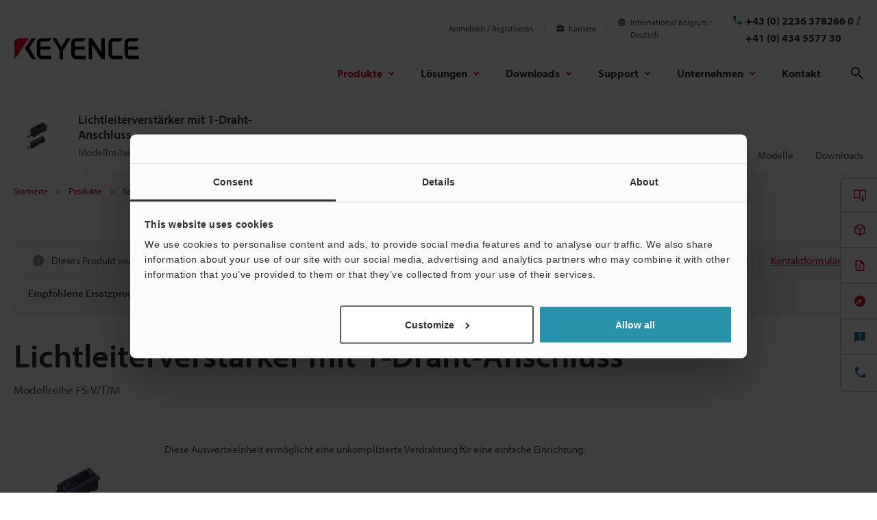

--- FILE ---
content_type: text/html;charset=utf-8
request_url: https://www.keyence.eu/dede/data/deqwas-assets-recommend2021.jsp
body_size: 1859
content:
























<div class="prd-utility-marginBottom-9"></div>
<h2 class="prd-utility-heading-3 prd-smallScreen-marginBottom-4 prd-largeScreen-marginBottom-7">Empfohlene Artikel</h2>
<div class="prd-cardSlider of-download" data-controller="horizontal-scroll-state scroll-to-coord" data-action="resize@window->horizontal-scroll-state#setOverflowing" data-horizontal-scroll-state-overflowing-class="is-overflowing" data-horizontal-scroll-state-has-scrolled-class="is-hasScrolled">
<ul class="prd-cardSlider-reel prd-utility-focusRing" tabindex="0" role="list" data-controller="draggable-scrollable-container" data-action=" scroll->horizontal-scroll-state#setScrolled mousedown->draggable-scrollable-container#startDragging mouseup@document->draggable-scrollable-container#stopDragging mousemove@document->draggable-scrollable-container#updatePointer click->draggable-scrollable-container#preventDefault" data-horizontal-scroll-state-target="container" data-scroll-to-coord-target="container">

<li class="prd-cardSlider-reelItem">
<div class="prd-downloadCardMinimal">
<p class="prd-downloadCardMinimal-imageWrapper prd-smallScreen-marginBottom-6 prd-largeScreen-marginBottom-7">
<span class="prd-downloadImageStage" data-controller="download-image-stage">
<span class="prd-downloadImageStage-renderer of-primary" data-download-image-stage-target="renderer">
<img class="prd-downloadImageStage-image" src="/dede/img/asset/AS_161107_L.jpg" width="450" height="450" alt="" decoding="async" data-download-image-stage-target="image" loading="lazy">
</span>
<span class="prd-downloadImageStage-overlay" data-download-image-stage-target="overlay"></span>
</span>
</p>
<p class="prd-utility-heading-4 prd-utility-marginBottom-2">

<a class="prd-downloadCardMinimal-titleLink" href="/dede/download/download/confirmation/?dlAssetId=AS_161107&deqwas_inflow=QGRzcDUwOlZhYWhzQVp0bzBtdGVGS0ZxY1JvRVE6aXRlbTRkb2Nfdmlldzo6V1NfU1JfZnNfdF9tOjFE&ad_local=recoassetbottom&wl=1">


<span class="prd-downloadCardMinimal-titleLinkLabel">Anwenderbericht: Mobiles 3D-Koordinatenmessgerät Mo...</span><span class="prd-inlineLinkChevron" aria-hidden="true"></span>
</a>
</p>
<p class="prd-utility-body-extraSmall prd-utility-color-gray prd-utility-marginBottom-5">PDF: 925KB / Deutsch (Deutschland)</p>
<p class="prd-utility-marginTop-auto prd-utility-marginBottom-0">
<a class="prd-button of-primary prd-utility-body-small prd-utility-focusRing">
<span class="prd-button-label">Download</span>
<svg class="prd-button-icon" viewBox="0 0 30 30"><use xlink:href="#icon-download"/></svg>
</a>
</p>
</div>
</li>

<li class="prd-cardSlider-reelItem">
<div class="prd-downloadCardMinimal">
<p class="prd-downloadCardMinimal-imageWrapper prd-smallScreen-marginBottom-6 prd-largeScreen-marginBottom-7">
<span class="prd-downloadImageStage" data-controller="download-image-stage">
<span class="prd-downloadImageStage-renderer of-primary" data-download-image-stage-target="renderer">
<img class="prd-downloadImageStage-image" src="/dede/img/asset/AS_142571_L.jpg" width="450" height="450" alt="" decoding="async" data-download-image-stage-target="image" loading="lazy">
</span>
<span class="prd-downloadImageStage-overlay" data-download-image-stage-target="overlay"></span>
</span>
</p>
<p class="prd-utility-heading-4 prd-utility-marginBottom-2">

<a class="prd-downloadCardMinimal-titleLink" href="/dede/download/download/confirmation/?dlAssetId=AS_142571&deqwas_inflow=QGRzcDUwOlZhYWhzQVp0bzBtdGVGS0ZxY1JvRVE6aXRlbTRkb2Nfdmlldzo6V1NfU1JfZnNfdF9tOjFE&ad_local=recoassetbottom&wl=1">


<span class="prd-downloadCardMinimal-titleLinkLabel">Bildverarbeitungssystem mit AI Anwendungsbeispiele</span><span class="prd-inlineLinkChevron" aria-hidden="true"></span>
</a>
</p>
<p class="prd-utility-body-extraSmall prd-utility-color-gray prd-utility-marginBottom-5">PDF: 1.06MB / Deutsch (Deutschland)</p>
<p class="prd-utility-marginTop-auto prd-utility-marginBottom-0">
<a class="prd-button of-primary prd-utility-body-small prd-utility-focusRing">
<span class="prd-button-label">Download</span>
<svg class="prd-button-icon" viewBox="0 0 30 30"><use xlink:href="#icon-download"/></svg>
</a>
</p>
</div>
</li>

<li class="prd-cardSlider-reelItem">
<div class="prd-downloadCardMinimal">
<p class="prd-downloadCardMinimal-imageWrapper prd-smallScreen-marginBottom-6 prd-largeScreen-marginBottom-7">
<span class="prd-downloadImageStage" data-controller="download-image-stage">
<span class="prd-downloadImageStage-renderer of-primary" data-download-image-stage-target="renderer">
<img class="prd-downloadImageStage-image" src="/dede/img/asset/AS_143413_L.jpg" width="450" height="450" alt="" decoding="async" data-download-image-stage-target="image" loading="lazy">
</span>
<span class="prd-downloadImageStage-overlay" data-download-image-stage-target="overlay"></span>
</span>
</p>
<p class="prd-utility-heading-4 prd-utility-marginBottom-2">

<a class="prd-downloadCardMinimal-titleLink" href="/dede/download/download/confirmation/?dlAssetId=AS_143413&deqwas_inflow=QGRzcDUwOlZhYWhzQVp0bzBtdGVGS0ZxY1JvRVE6aXRlbTRkb2Nfdmlldzo6V1NfU1JfZnNfdF9tOjFE&ad_local=recoassetbottom&wl=1">


<span class="prd-downloadCardMinimal-titleLinkLabel">Digitalmikroskop VHX Beispiele für Bildanalysen</span><span class="prd-inlineLinkChevron" aria-hidden="true"></span>
</a>
</p>
<p class="prd-utility-body-extraSmall prd-utility-color-gray prd-utility-marginBottom-5">PDF: 1.11MB / Deutsch (Deutschland)</p>
<p class="prd-utility-marginTop-auto prd-utility-marginBottom-0">
<a class="prd-button of-primary prd-utility-body-small prd-utility-focusRing">
<span class="prd-button-label">Download</span>
<svg class="prd-button-icon" viewBox="0 0 30 30"><use xlink:href="#icon-download"/></svg>
</a>
</p>
</div>
</li>

<li class="prd-cardSlider-reelItem">
<div class="prd-downloadCardMinimal">
<p class="prd-downloadCardMinimal-imageWrapper prd-smallScreen-marginBottom-6 prd-largeScreen-marginBottom-7">
<span class="prd-downloadImageStage" data-controller="download-image-stage">
<span class="prd-downloadImageStage-renderer of-primary" data-download-image-stage-target="renderer">
<img class="prd-downloadImageStage-image" src="/dede/img/asset/AS_104041_L.jpg" width="450" height="450" alt="" decoding="async" data-download-image-stage-target="image" loading="lazy">
</span>
<span class="prd-downloadImageStage-overlay" data-download-image-stage-target="overlay"></span>
</span>
</p>
<p class="prd-utility-heading-4 prd-utility-marginBottom-2">

<a class="prd-downloadCardMinimal-titleLink" href="/dede/download/download/confirmation/?dlAssetId=AS_104041&deqwas_inflow=QGRzcDUwOlZhYWhzQVp0bzBtdGVGS0ZxY1JvRVE6aXRlbTRkb2Nfdmlldzo6V1NfU1JfZnNfdF9tOjFE&ad_local=recoassetbottom&wl=1">


<span class="prd-downloadCardMinimal-titleLinkLabel">Vision-Sensor Tipps Modellreihe IV Stabile Erkennun...</span><span class="prd-inlineLinkChevron" aria-hidden="true"></span>
</a>
</p>
<p class="prd-utility-body-extraSmall prd-utility-color-gray prd-utility-marginBottom-5">PDF: 488KB / Deutsch (Deutschland)</p>
<p class="prd-utility-marginTop-auto prd-utility-marginBottom-0">
<a class="prd-button of-primary prd-utility-body-small prd-utility-focusRing">
<span class="prd-button-label">Download</span>
<svg class="prd-button-icon" viewBox="0 0 30 30"><use xlink:href="#icon-download"/></svg>
</a>
</p>
</div>
</li>

<li class="prd-cardSlider-reelItem">
<div class="prd-downloadCardMinimal">
<p class="prd-downloadCardMinimal-imageWrapper prd-smallScreen-marginBottom-6 prd-largeScreen-marginBottom-7">
<span class="prd-downloadImageStage" data-controller="download-image-stage">
<span class="prd-downloadImageStage-renderer of-primary" data-download-image-stage-target="renderer">
<img class="prd-downloadImageStage-image" src="/dede/img/asset/AS_122611_L.jpg" width="450" height="450" alt="" decoding="async" data-download-image-stage-target="image" loading="lazy">
</span>
<span class="prd-downloadImageStage-overlay" data-download-image-stage-target="overlay"></span>
</span>
</p>
<p class="prd-utility-heading-4 prd-utility-marginBottom-2">

<a class="prd-downloadCardMinimal-titleLink" href="/dede/download/download/confirmation/?dlAssetId=AS_122611&deqwas_inflow=QGRzcDUwOlZhYWhzQVp0bzBtdGVGS0ZxY1JvRVE6aXRlbTRkb2Nfdmlldzo6V1NfU1JfZnNfdF9tOjFE&ad_local=recoassetbottom&wl=1">


<span class="prd-downloadCardMinimal-titleLinkLabel">3D-Messsystem Detaillierter Vergleich</span><span class="prd-inlineLinkChevron" aria-hidden="true"></span>
</a>
</p>
<p class="prd-utility-body-extraSmall prd-utility-color-gray prd-utility-marginBottom-5">PDF: 1.29MB / Deutsch (Deutschland)</p>
<p class="prd-utility-marginTop-auto prd-utility-marginBottom-0">
<a class="prd-button of-primary prd-utility-body-small prd-utility-focusRing">
<span class="prd-button-label">Download</span>
<svg class="prd-button-icon" viewBox="0 0 30 30"><use xlink:href="#icon-download"/></svg>
</a>
</p>
</div>
</li>

<li class="prd-cardSlider-reelItem">
<div class="prd-downloadCardMinimal">
<p class="prd-downloadCardMinimal-imageWrapper prd-smallScreen-marginBottom-6 prd-largeScreen-marginBottom-7">
<span class="prd-downloadImageStage" data-controller="download-image-stage">
<span class="prd-downloadImageStage-renderer of-primary" data-download-image-stage-target="renderer">
<img class="prd-downloadImageStage-image" src="/dede/img/asset/AS_131734_L.jpg" width="450" height="450" alt="" decoding="async" data-download-image-stage-target="image" loading="lazy">
</span>
<span class="prd-downloadImageStage-overlay" data-download-image-stage-target="overlay"></span>
</span>
</p>
<p class="prd-utility-heading-4 prd-utility-marginBottom-2">

<a class="prd-downloadCardMinimal-titleLink" href="/dede/download/download/confirmation/?dlAssetId=AS_131734&deqwas_inflow=QGRzcDUwOlZhYWhzQVp0bzBtdGVGS0ZxY1JvRVE6aXRlbTRkb2Nfdmlldzo6V1NfU1JfZnNfdF9tOjFE&ad_local=recoassetbottom&wl=1">


<span class="prd-downloadCardMinimal-titleLinkLabel">Leitfaden zur Sensorauswahl Modellreihe IV x Modell...</span><span class="prd-inlineLinkChevron" aria-hidden="true"></span>
</a>
</p>
<p class="prd-utility-body-extraSmall prd-utility-color-gray prd-utility-marginBottom-5">PDF: 4.13MB / Deutsch (Deutschland)</p>
<p class="prd-utility-marginTop-auto prd-utility-marginBottom-0">
<a class="prd-button of-primary prd-utility-body-small prd-utility-focusRing">
<span class="prd-button-label">Download</span>
<svg class="prd-button-icon" viewBox="0 0 30 30"><use xlink:href="#icon-download"/></svg>
</a>
</p>
</div>
</li>

<li class="prd-cardSlider-reelItem">
<div class="prd-downloadCardMinimal">
<p class="prd-downloadCardMinimal-imageWrapper prd-smallScreen-marginBottom-6 prd-largeScreen-marginBottom-7">
<span class="prd-downloadImageStage" data-controller="download-image-stage">
<span class="prd-downloadImageStage-renderer of-primary" data-download-image-stage-target="renderer">
<img class="prd-downloadImageStage-image" src="/dede/img/asset/AS_102906_L.jpg" width="450" height="450" alt="" decoding="async" data-download-image-stage-target="image" loading="lazy">
</span>
<span class="prd-downloadImageStage-overlay" data-download-image-stage-target="overlay"></span>
</span>
</p>
<p class="prd-utility-heading-4 prd-utility-marginBottom-2">

<a class="prd-downloadCardMinimal-titleLink" href="/dede/download/download/confirmation/?dlAssetId=AS_102906&deqwas_inflow=QGRzcDUwOlZhYWhzQVp0bzBtdGVGS0ZxY1JvRVE6aXRlbTRkb2Nfdmlldzo6V1NfU1JfZnNfdF9tOjFE&ad_local=recoassetbottom&wl=1">


<span class="prd-downloadCardMinimal-titleLinkLabel">NÜTZLICHE TIPPS: STATISCHE ELEKTRIZITÄT Band.1 [Gru...</span><span class="prd-inlineLinkChevron" aria-hidden="true"></span>
</a>
</p>
<p class="prd-utility-body-extraSmall prd-utility-color-gray prd-utility-marginBottom-5">PDF: 169KB / Deutsch (Deutschland)</p>
<p class="prd-utility-marginTop-auto prd-utility-marginBottom-0">
<a class="prd-button of-primary prd-utility-body-small prd-utility-focusRing">
<span class="prd-button-label">Download</span>
<svg class="prd-button-icon" viewBox="0 0 30 30"><use xlink:href="#icon-download"/></svg>
</a>
</p>
</div>
</li>

<li class="prd-cardSlider-reelItem">
<div class="prd-downloadCardMinimal">
<p class="prd-downloadCardMinimal-imageWrapper prd-smallScreen-marginBottom-6 prd-largeScreen-marginBottom-7">
<span class="prd-downloadImageStage" data-controller="download-image-stage">
<span class="prd-downloadImageStage-renderer of-primary" data-download-image-stage-target="renderer">
<img class="prd-downloadImageStage-image" src="/dede/img/asset/AS_148471_L.jpg" width="450" height="450" alt="" decoding="async" data-download-image-stage-target="image" loading="lazy">
</span>
<span class="prd-downloadImageStage-overlay" data-download-image-stage-target="overlay"></span>
</span>
</p>
<p class="prd-utility-heading-4 prd-utility-marginBottom-2">

<a class="prd-downloadCardMinimal-titleLink" href="/dede/download/download/confirmation/?dlAssetId=AS_148471&deqwas_inflow=QGRzcDUwOlZhYWhzQVp0bzBtdGVGS0ZxY1JvRVE6aXRlbTRkb2Nfdmlldzo6V1NfU1JfZnNfdF9tOjFE&ad_local=recoassetbottom&wl=1">


<span class="prd-downloadCardMinimal-titleLinkLabel">8 Möglichkeiten für eine schnelle Inspektion und An...</span><span class="prd-inlineLinkChevron" aria-hidden="true"></span>
</a>
</p>
<p class="prd-utility-body-extraSmall prd-utility-color-gray prd-utility-marginBottom-5">PDF: 1.66MB / Deutsch (Deutschland)</p>
<p class="prd-utility-marginTop-auto prd-utility-marginBottom-0">
<a class="prd-button of-primary prd-utility-body-small prd-utility-focusRing">
<span class="prd-button-label">Download</span>
<svg class="prd-button-icon" viewBox="0 0 30 30"><use xlink:href="#icon-download"/></svg>
</a>
</p>
</div>
</li>

<li class="prd-cardSlider-reelItem">
<div class="prd-downloadCardMinimal">
<p class="prd-downloadCardMinimal-imageWrapper prd-smallScreen-marginBottom-6 prd-largeScreen-marginBottom-7">
<span class="prd-downloadImageStage" data-controller="download-image-stage">
<span class="prd-downloadImageStage-renderer of-primary" data-download-image-stage-target="renderer">
<img class="prd-downloadImageStage-image" src="/dede/img/asset/AS_134356_L.jpg" width="450" height="450" alt="" decoding="async" data-download-image-stage-target="image" loading="lazy">
</span>
<span class="prd-downloadImageStage-overlay" data-download-image-stage-target="overlay"></span>
</span>
</p>
<p class="prd-utility-heading-4 prd-utility-marginBottom-2">

<a class="prd-downloadCardMinimal-titleLink" href="/dede/download/download/confirmation/?dlAssetId=AS_134356&deqwas_inflow=QGRzcDUwOlZhYWhzQVp0bzBtdGVGS0ZxY1JvRVE6aXRlbTRkb2Nfdmlldzo6V1NfU1JfZnNfdF9tOjFE&ad_local=recoassetbottom&wl=1">


<span class="prd-downloadCardMinimal-titleLinkLabel">Anwendungsbeispiele: Die Lösung für schwierige Mess...</span><span class="prd-inlineLinkChevron" aria-hidden="true"></span>
</a>
</p>
<p class="prd-utility-body-extraSmall prd-utility-color-gray prd-utility-marginBottom-5">PDF: 3.4MB / Deutsch (Deutschland)</p>
<p class="prd-utility-marginTop-auto prd-utility-marginBottom-0">
<a class="prd-button of-primary prd-utility-body-small prd-utility-focusRing">
<span class="prd-button-label">Download</span>
<svg class="prd-button-icon" viewBox="0 0 30 30"><use xlink:href="#icon-download"/></svg>
</a>
</p>
</div>
</li>

<li class="prd-cardSlider-reelItem">
<div class="prd-downloadCardMinimal">
<p class="prd-downloadCardMinimal-imageWrapper prd-smallScreen-marginBottom-6 prd-largeScreen-marginBottom-7">
<span class="prd-downloadImageStage" data-controller="download-image-stage">
<span class="prd-downloadImageStage-renderer of-primary" data-download-image-stage-target="renderer">
<img class="prd-downloadImageStage-image" src="/dede/img/asset/AS_158011_L.jpg" width="450" height="450" alt="" decoding="async" data-download-image-stage-target="image" loading="lazy">
</span>
<span class="prd-downloadImageStage-overlay" data-download-image-stage-target="overlay"></span>
</span>
</p>
<p class="prd-utility-heading-4 prd-utility-marginBottom-2">

<a class="prd-downloadCardMinimal-titleLink" href="/dede/download/download/confirmation/?dlAssetId=AS_158011&deqwas_inflow=QGRzcDUwOlZhYWhzQVp0bzBtdGVGS0ZxY1JvRVE6aXRlbTRkb2Nfdmlldzo6V1NfU1JfZnNfdF9tOjFE&ad_local=recoassetbottom&wl=1">


<span class="prd-downloadCardMinimal-titleLinkLabel">Automatisierungslösungen Einsatz von Robotern</span><span class="prd-inlineLinkChevron" aria-hidden="true"></span>
</a>
</p>
<p class="prd-utility-body-extraSmall prd-utility-color-gray prd-utility-marginBottom-5">PDF: 1.55MB / Deutsch (Deutschland)</p>
<p class="prd-utility-marginTop-auto prd-utility-marginBottom-0">
<a class="prd-button of-primary prd-utility-body-small prd-utility-focusRing">
<span class="prd-button-label">Download</span>
<svg class="prd-button-icon" viewBox="0 0 30 30"><use xlink:href="#icon-download"/></svg>
</a>
</p>
</div>
</li>

<li class="prd-cardSlider-reelItem">
<div class="prd-downloadCardMinimal">
<p class="prd-downloadCardMinimal-imageWrapper prd-smallScreen-marginBottom-6 prd-largeScreen-marginBottom-7">
<span class="prd-downloadImageStage" data-controller="download-image-stage">
<span class="prd-downloadImageStage-renderer of-primary" data-download-image-stage-target="renderer">
<img class="prd-downloadImageStage-image" src="/dede/img/asset/AS_133577_L.jpg" width="450" height="450" alt="" decoding="async" data-download-image-stage-target="image" loading="lazy">
</span>
<span class="prd-downloadImageStage-overlay" data-download-image-stage-target="overlay"></span>
</span>
</p>
<p class="prd-utility-heading-4 prd-utility-marginBottom-2">

<a class="prd-downloadCardMinimal-titleLink" href="/dede/download/download/confirmation/?dlAssetId=AS_133577&deqwas_inflow=QGRzcDUwOlZhYWhzQVp0bzBtdGVGS0ZxY1JvRVE6aXRlbTRkb2Nfdmlldzo6V1NfU1JfZnNfdF9tOjFE&ad_local=recoassetbottom&wl=1">


<span class="prd-downloadCardMinimal-titleLinkLabel">Modellreihe VL 3D-Scanner Anwendungsbeispiele [Spri...</span><span class="prd-inlineLinkChevron" aria-hidden="true"></span>
</a>
</p>
<p class="prd-utility-body-extraSmall prd-utility-color-gray prd-utility-marginBottom-5">PDF: 992KB / Deutsch (Deutschland)</p>
<p class="prd-utility-marginTop-auto prd-utility-marginBottom-0">
<a class="prd-button of-primary prd-utility-body-small prd-utility-focusRing">
<span class="prd-button-label">Download</span>
<svg class="prd-button-icon" viewBox="0 0 30 30"><use xlink:href="#icon-download"/></svg>
</a>
</p>
</div>
</li>

<li class="prd-cardSlider-reelItem">
<div class="prd-downloadCardMinimal">
<p class="prd-downloadCardMinimal-imageWrapper prd-smallScreen-marginBottom-6 prd-largeScreen-marginBottom-7">
<span class="prd-downloadImageStage" data-controller="download-image-stage">
<span class="prd-downloadImageStage-renderer of-primary" data-download-image-stage-target="renderer">
<img class="prd-downloadImageStage-image" src="/dede/img/asset/AS_134362_L.jpg" width="450" height="450" alt="" decoding="async" data-download-image-stage-target="image" loading="lazy">
</span>
<span class="prd-downloadImageStage-overlay" data-download-image-stage-target="overlay"></span>
</span>
</p>
<p class="prd-utility-heading-4 prd-utility-marginBottom-2">

<a class="prd-downloadCardMinimal-titleLink" href="/dede/download/download/confirmation/?dlAssetId=AS_134362&deqwas_inflow=QGRzcDUwOlZhYWhzQVp0bzBtdGVGS0ZxY1JvRVE6aXRlbTRkb2Nfdmlldzo6V1NfU1JfZnNfdF9tOjFE&ad_local=recoassetbottom&wl=1">


<span class="prd-downloadCardMinimal-titleLinkLabel">Modellreihe VL Optisches 3D-Koordinatenmessgerät Pr...</span><span class="prd-inlineLinkChevron" aria-hidden="true"></span>
</a>
</p>
<p class="prd-utility-body-extraSmall prd-utility-color-gray prd-utility-marginBottom-5">PDF: 1000KB / Deutsch (Deutschland)</p>
<p class="prd-utility-marginTop-auto prd-utility-marginBottom-0">
<a class="prd-button of-primary prd-utility-body-small prd-utility-focusRing">
<span class="prd-button-label">Download</span>
<svg class="prd-button-icon" viewBox="0 0 30 30"><use xlink:href="#icon-download"/></svg>
</a>
</p>
</div>
</li>

</ul>
<div class="prd-cardSlider-overlay prd-smallScreen-hidden">
<div class="prd-cardSlider-overlayInner" data-action="click->scroll-to-coord#run" data-x-coord="100">
<p class="prd-utility-marginBottom-2">
<svg class="prd-cardSlider-overlayIcon" viewBox="0 0 30 30" data-action="click->series-header#doScroll">
<use xlink:href="#icon-horizontal-scrollable"/>
</svg>
</p>
<p class="prd-cardSlider-overlayLabel prd-utility-body-extraSmall prd-utility-marginBottom-0">Scroll</p>
</div>
</div>
</div>


--- FILE ---
content_type: text/css;charset=utf-8
request_url: https://use.typekit.net/bzx1aji.css
body_size: 473
content:
/*
 * The Typekit service used to deliver this font or fonts for use on websites
 * is provided by Adobe and is subject to these Terms of Use
 * http://www.adobe.com/products/eulas/tou_typekit. For font license
 * information, see the list below.
 *
 * myriad-pro:
 *   - http://typekit.com/eulas/00000000000000000001709e
 *   - http://typekit.com/eulas/00000000000000000001709a
 *   - http://typekit.com/eulas/00000000000000000001709c
 *
 * © 2009-2026 Adobe Systems Incorporated. All Rights Reserved.
 */
/*{"last_published":"2024-02-06 08:36:22 UTC"}*/

@import url("https://p.typekit.net/p.css?s=1&k=bzx1aji&ht=tk&f=6846.6851.6852&a=157139693&app=typekit&e=css");

@font-face {
font-family:"myriad-pro";
src:url("https://use.typekit.net/af/1b1b1e/00000000000000000001709e/27/l?primer=34645566c6d4d8e7116ebd63bd1259d4c9689c1a505c3639ef9e73069e3e4176&fvd=n7&v=3") format("woff2"),url("https://use.typekit.net/af/1b1b1e/00000000000000000001709e/27/d?primer=34645566c6d4d8e7116ebd63bd1259d4c9689c1a505c3639ef9e73069e3e4176&fvd=n7&v=3") format("woff"),url("https://use.typekit.net/af/1b1b1e/00000000000000000001709e/27/a?primer=34645566c6d4d8e7116ebd63bd1259d4c9689c1a505c3639ef9e73069e3e4176&fvd=n7&v=3") format("opentype");
font-display:swap;font-style:normal;font-weight:700;font-stretch:normal;
}

@font-face {
font-family:"myriad-pro";
src:url("https://use.typekit.net/af/cafa63/00000000000000000001709a/27/l?primer=34645566c6d4d8e7116ebd63bd1259d4c9689c1a505c3639ef9e73069e3e4176&fvd=n4&v=3") format("woff2"),url("https://use.typekit.net/af/cafa63/00000000000000000001709a/27/d?primer=34645566c6d4d8e7116ebd63bd1259d4c9689c1a505c3639ef9e73069e3e4176&fvd=n4&v=3") format("woff"),url("https://use.typekit.net/af/cafa63/00000000000000000001709a/27/a?primer=34645566c6d4d8e7116ebd63bd1259d4c9689c1a505c3639ef9e73069e3e4176&fvd=n4&v=3") format("opentype");
font-display:swap;font-style:normal;font-weight:400;font-stretch:normal;
}

@font-face {
font-family:"myriad-pro";
src:url("https://use.typekit.net/af/80c5d0/00000000000000000001709c/27/l?primer=34645566c6d4d8e7116ebd63bd1259d4c9689c1a505c3639ef9e73069e3e4176&fvd=n6&v=3") format("woff2"),url("https://use.typekit.net/af/80c5d0/00000000000000000001709c/27/d?primer=34645566c6d4d8e7116ebd63bd1259d4c9689c1a505c3639ef9e73069e3e4176&fvd=n6&v=3") format("woff"),url("https://use.typekit.net/af/80c5d0/00000000000000000001709c/27/a?primer=34645566c6d4d8e7116ebd63bd1259d4c9689c1a505c3639ef9e73069e3e4176&fvd=n6&v=3") format("opentype");
font-display:swap;font-style:normal;font-weight:600;font-stretch:normal;
}

.tk-myriad-pro { font-family: "myriad-pro",sans-serif; }


--- FILE ---
content_type: application/javascript
request_url: https://www.keyence.eu/js/userlike/messenger-internal/dist/es/versioning.js
body_size: -68
content:
export var VersionStatus;
(function (VersionStatus) {
    VersionStatus["Supported"] = "supported";
    VersionStatus["Deprecated"] = "deprecated";
    VersionStatus["EndOfLife"] = "end-of-life";
})(VersionStatus || (VersionStatus = {}));


--- FILE ---
content_type: application/x-javascript
request_url: https://consentcdn.cookiebot.com/consentconfig/96bab5b8-dbcb-42a0-a461-2888f5202c45/keyence.eu/configuration.js
body_size: 916
content:
CookieConsent.configuration.tags.push({id:189529227,type:"script",tagID:"",innerHash:"",outerHash:"",tagHash:"3391407243231",url:"https://consent.cookiebot.com/uc.js",resolvedUrl:"https://consent.cookiebot.com/uc.js",cat:[1]});CookieConsent.configuration.tags.push({id:189529228,type:"script",tagID:"",innerHash:"",outerHash:"",tagHash:"11752220373558",url:"",resolvedUrl:"",cat:[1,3,4]});CookieConsent.configuration.tags.push({id:189529229,type:"script",tagID:"",innerHash:"",outerHash:"",tagHash:"9787749588227",url:"",resolvedUrl:"",cat:[2]});CookieConsent.configuration.tags.push({id:189529230,type:"script",tagID:"",innerHash:"",outerHash:"",tagHash:"1924353841122",url:"",resolvedUrl:"",cat:[1]});CookieConsent.configuration.tags.push({id:189529231,type:"script",tagID:"",innerHash:"",outerHash:"",tagHash:"3804277690717",url:"https://www.keyence.eu/C3aUgEoMSJC-/mZ/lPZg5euu7t/bNtutcEY/SkdLdkQB/LTZ/oPiUSYT8RAg?v=6c1b5a8b-f9c8-04b9-b3a8-c04a3e330214",resolvedUrl:"https://www.keyence.eu/C3aUgEoMSJC-/mZ/lPZg5euu7t/bNtutcEY/SkdLdkQB/LTZ/oPiUSYT8RAg?v=6c1b5a8b-f9c8-04b9-b3a8-c04a3e330214",cat:[1]});CookieConsent.configuration.tags.push({id:189529233,type:"script",tagID:"",innerHash:"",outerHash:"",tagHash:"11338946648600",url:"",resolvedUrl:"",cat:[2]});CookieConsent.configuration.tags.push({id:189529234,type:"script",tagID:"",innerHash:"",outerHash:"",tagHash:"5362185847187",url:"https://www.keyence.eu/dede/js/core/master.js?var=20251216155304",resolvedUrl:"https://www.keyence.eu/dede/js/core/master.js?var=20251216155304",cat:[1]});CookieConsent.configuration.tags.push({id:189529235,type:"script",tagID:"",innerHash:"",outerHash:"",tagHash:"16885182310327",url:"https://www.keyence.eu/dede/js/core/scripts.js?var=20260105155257",resolvedUrl:"https://www.keyence.eu/dede/js/core/scripts.js?var=20260105155257",cat:[1]});CookieConsent.configuration.tags.push({id:189529236,type:"script",tagID:"",innerHash:"",outerHash:"",tagHash:"11488491358087",url:"https://www.keyence.eu/dede/js/products/models/master.js?var=20260105155257",resolvedUrl:"https://www.keyence.eu/dede/js/products/models/master.js?var=20260105155257",cat:[1]});CookieConsent.configuration.tags.push({id:189529237,type:"script",tagID:"",innerHash:"",outerHash:"",tagHash:"5968856733324",url:"https://www.keyence.eu/dede/js/cta/master.js?var=20260105155257",resolvedUrl:"https://www.keyence.eu/dede/js/cta/master.js?var=20260105155257",cat:[1,5]});CookieConsent.configuration.tags.push({id:189529238,type:"script",tagID:"",innerHash:"",outerHash:"",tagHash:"395788307777",url:"https://www.keyence.eu/C3aUgEoMSJC-/mZ/lPZg5euu7t/bNtutcEY/SkdLdkQB/LTZ/oPiUSYT8RAg?v=016df644-6fe2-745c-577e-c4f474c30214",resolvedUrl:"https://www.keyence.eu/C3aUgEoMSJC-/mZ/lPZg5euu7t/bNtutcEY/SkdLdkQB/LTZ/oPiUSYT8RAg?v=016df644-6fe2-745c-577e-c4f474c30214",cat:[5]});CookieConsent.configuration.tags.push({id:189529240,type:"script",tagID:"",innerHash:"",outerHash:"",tagHash:"3394974541671",url:"https://players.brightcove.net/6280808268001/1QCE8nH7P_default/index.min.js",resolvedUrl:"https://players.brightcove.net/6280808268001/1QCE8nH7P_default/index.min.js",cat:[1,4]});CookieConsent.configuration.tags.push({id:189529242,type:"script",tagID:"",innerHash:"",outerHash:"",tagHash:"618660276237",url:"https://www.keyence.eu/js/search/master.js?var=20260105155231",resolvedUrl:"https://www.keyence.eu/js/search/master.js?var=20260105155231",cat:[1]});CookieConsent.configuration.tags.push({id:189529244,type:"script",tagID:"",innerHash:"",outerHash:"",tagHash:"2607428614018",url:"",resolvedUrl:"",cat:[3]});CookieConsent.configuration.tags.push({id:189529245,type:"script",tagID:"",innerHash:"",outerHash:"",tagHash:"4132924576963",url:"https://www.keyence.eu/cscz/js/search/master.js?var=20260105155228",resolvedUrl:"https://www.keyence.eu/cscz/js/search/master.js?var=20260105155228",cat:[1]});CookieConsent.configuration.tags.push({id:189529246,type:"script",tagID:"",innerHash:"",outerHash:"",tagHash:"271217078690",url:"https://www.keyence.eu/dede/js/search/master.js?var=20260105155257",resolvedUrl:"https://www.keyence.eu/dede/js/search/master.js?var=20260105155257",cat:[1]});CookieConsent.configuration.tags.push({id:189529247,type:"script",tagID:"",innerHash:"",outerHash:"",tagHash:"1541336467558",url:"https://www.keyence.eu/cscz/js/products/models/master.js?var=20260105155228",resolvedUrl:"https://www.keyence.eu/cscz/js/products/models/master.js?var=20260105155228",cat:[1]});CookieConsent.configuration.tags.push({id:189529248,type:"script",tagID:"",innerHash:"",outerHash:"",tagHash:"11900627892045",url:"https://www.keyence.eu/cscz/js/cta/master.js?var=20260105155228",resolvedUrl:"https://www.keyence.eu/cscz/js/cta/master.js?var=20260105155228",cat:[1]});CookieConsent.configuration.tags.push({id:189529249,type:"script",tagID:"",innerHash:"",outerHash:"",tagHash:"16996283332616",url:"https://www.keyence.eu/js/products/models/master.js?var=20260105155231",resolvedUrl:"https://www.keyence.eu/js/products/models/master.js?var=20260105155231",cat:[1]});CookieConsent.configuration.tags.push({id:189529250,type:"script",tagID:"",innerHash:"",outerHash:"",tagHash:"3843672869315",url:"https://www.keyence.eu/js/cta/master.js?var=20260105155231",resolvedUrl:"https://www.keyence.eu/js/cta/master.js?var=20260105155231",cat:[1,5]});CookieConsent.configuration.tags.push({id:189529252,type:"script",tagID:"",innerHash:"",outerHash:"",tagHash:"8443317836451",url:"https://www.keyence.eu/frfr/js/search/master.js?var=20260105155302",resolvedUrl:"https://www.keyence.eu/frfr/js/search/master.js?var=20260105155302",cat:[1]});CookieConsent.configuration.tags.push({id:189529253,type:"script",tagID:"",innerHash:"",outerHash:"",tagHash:"6273355141892",url:"https://dev.visualwebsiteoptimizer.com/lib/161387.js",resolvedUrl:"https://dev.visualwebsiteoptimizer.com/lib/161387.js",cat:[1,3]});CookieConsent.configuration.tags.push({id:189529254,type:"script",tagID:"",innerHash:"",outerHash:"",tagHash:"15636695689898",url:"https://asset-573958585fe107cd-5027-8.codemarketing.cloud/js-sdk/code-1.0.min.js",resolvedUrl:"https://asset-573958585fe107cd-5027-8.codemarketing.cloud/js-sdk/code-1.0.min.js",cat:[4]});CookieConsent.configuration.tags.push({id:189529255,type:"script",tagID:"",innerHash:"",outerHash:"",tagHash:"5957318169969",url:"https://www.keyence.eu/frfr/js/core/master.js?var=20251216163415",resolvedUrl:"https://www.keyence.eu/frfr/js/core/master.js?var=20251216163415",cat:[1]});CookieConsent.configuration.tags.push({id:189529258,type:"script",tagID:"",innerHash:"",outerHash:"",tagHash:"13065177768101",url:"https://www.keyence.eu/frfr/js/products/models/master.js?var=20260105155301",resolvedUrl:"https://www.keyence.eu/frfr/js/products/models/master.js?var=20260105155301",cat:[1]});CookieConsent.configuration.tags.push({id:189529259,type:"script",tagID:"",innerHash:"",outerHash:"",tagHash:"3506030246949",url:"https://www.keyence.eu/cscz/js/ss/products/vision/vs/item-selector/index.js?var=20260105155228",resolvedUrl:"https://www.keyence.eu/cscz/js/ss/products/vision/vs/item-selector/index.js?var=20260105155228",cat:[1]});CookieConsent.configuration.tags.push({id:189529265,type:"script",tagID:"",innerHash:"",outerHash:"",tagHash:"9260743475374",url:"https://www.keyence.eu/frfr/js/cta/master.js?var=20260105155301",resolvedUrl:"https://www.keyence.eu/frfr/js/cta/master.js?var=20260105155301",cat:[5]});

--- FILE ---
content_type: application/javascript
request_url: https://www.keyence.eu/js/userlike/messenger-internal/dist/es/v1/index.js
body_size: -152
content:
export * from './types.js';
export * from './util.js';


--- FILE ---
content_type: application/javascript
request_url: https://www.keyence.eu/js/userlike/messenger-internal/dist/es/legacy-loader.js
body_size: 336
content:
/**
 * Functions used internally by UMM to support
 * @userlike/messenger@1.0.0
 */
var __assign = (this && this.__assign) || function () {
    __assign = Object.assign || function(t) {
        for (var s, i = 1, n = arguments.length; i < n; i++) {
            s = arguments[i];
            for (var p in s) if (Object.prototype.hasOwnProperty.call(s, p))
                t[p] = s[p];
        }
        return t;
    };
    return __assign.apply(this, arguments);
};
var EVENT_NAME = "userlike:messenger:script";
/**
 * @deprecated
 */
export var notifyScriptLoad = function (payload, target) {
    if (target === void 0) { target = window; }
    target.dispatchEvent(new CustomEvent(EVENT_NAME, {
        detail: payload,
    }));
};
/**
 * @deprecated
 */
export function isPureLoader(widgetKey, global) {
    if (global === void 0) { global = window; }
    return getCustomWindow(global).__USERLIKE_PURE__[widgetKey] === true;
}
function getCustomWindow(window) {
    var customWindow = window;
    customWindow.__USERLIKE_PURE__ = __assign({}, customWindow.__USERLIKE_PURE__);
    return customWindow;
}


--- FILE ---
content_type: application/javascript
request_url: https://www.keyence.eu/dede/js/products/models/master.js?var=20260105155257
body_size: 3982
content:
((win, doc) => {
    'use strict';

    const MODELS_DATA = {
        TITLE: 'namePlusAlias',
        DESCRIPTION: 'salesProductName',
        OVERVIEW_LINK: 'overviewUrl',
        DISCONTINUED: 'discontinuedFlag',
        THUMBNAIL: 'thumbnail',
        DIALOG_LINK: 'dimensionsUrl',
        DATA_SHEET_LINK: 'dataSheetUrl',
        DATA_CAD_LINK: 'cadUrl',
        MANUALS_LINK: 'manualsUrl'
    };

    const GLOBAL_SETTINGS = {
        SITE_ID: win.kpi_siteSettings.siteId ? win.kpi_siteSettings.siteId : null,
        SITE_LANG: win.kpi_siteSettings.siteLang ? win.kpi_siteSettings.siteLang : null,
        ORIGINAL_DOMAIN: win.kpi_originalDomain ? win.kpi_originalDomain : null
    };

    const SETTINGS_ID = {
        GROUP: win.kpi_currentGroupId ? win.kpi_currentGroupId : null,
        TYPE: win.kpi_currentTypeId ? win.kpi_currentTypeId : null,
        SERIES: win.kpi_currentSeriesId ? win.kpi_currentSeriesId : null
    };

    const API_PATH = {
        MODELS: `${GLOBAL_SETTINGS.ORIGINAL_DOMAIN}/data/api/seriesModels?`
    };

    const PREFIX = {
        COOKIE: encodeURIComponent(GLOBAL_SETTINGS.ORIGINAL_DOMAIN.split('www.keyence.')[1])
    };

    const CONFIG = {
        SITE_API_PARAM: 'siteID',
        LANGUAGE_API_PARAM: 'languageID',
        GROUP_API_PARAM: 'groupID',
        TYPE_API_PARAM: 'typeID',
        SERIES_API_PARAM: 'seriesID',
        CATEGORY_PARAM: 'productTypeID',
        SELECT_CATEGORY_COOKIE_NAME: `kpi_has_selectCategory_${PREFIX.COOKIE}_modelTypes`
    };

    class Utility {
        static getTextOnly(textItem) {
            return textItem.replace(/(<([^>]+)>)/gi, '');
        }

        static getParam(paramName) {
            const url = new URLSearchParams(win.location.search);

            return url.get(paramName);
        }

        static getCheckedData(items) {
            const selectedDataArray = [];

            items.forEach((item) => {
                selectedDataArray.push(item.value);
            });

            return selectedDataArray;
        }

        static getJoinedArray(arrayItem) {
            if (!Array.isArray(arrayItem) || !arrayItem.length) {
                return '';
            }

            return arrayItem.join(',');
        }

        static setCookie(cookieName, cookieValue) {
            const date = new Date();
            let path;

            if (win.suz_LanguagePath) {
                path = `${win.suz_LanguagePath}/`;
            } else {
                path = '/';
            }

            date.setDate(date.getDate() + 90);
            doc.cookie = `${cookieName}=${cookieValue}; expires=${date.toUTCString()}; path=${path}`;
        }

        static getCookieValue(name) {
            const cookies = doc.cookie.split(';');

            if (!name) {
                return false;
            }

            if (!cookies.some((item) => item.trim().startsWith(`${name}=`))) {
                return false;
            }

            const targetCookie = cookies.find((item) => item.trim().startsWith(`${name}=`));

            return targetCookie.split('=')[1];
        }

        static setElementText(element, object, objectKey) {
            if (element && element.nodeType === Node.ELEMENT_NODE) {
                if (object.hasOwnProperty(objectKey) === false || !object[objectKey]) {
                    element.remove();
                } else {
                    element.textContent = Utility.getTextOnly(object[objectKey]);
                }
            }
        }

        static setElementLink(element, object, objectKey) {
            if (element && element.nodeType === Node.ELEMENT_NODE) {
                if (object.hasOwnProperty(objectKey) === false || !object[objectKey]) {
                    element.removeAttribute('href');
                } else {
                    element.href = object[objectKey];
                }
            }
        }
    }

    class SelectModelsType {
        constructor() {
            this.selectors = {
                modelsList: '.js-outputModelsData-list',
                switchItemsTarget: '.js-outputModelsData-switchItemsTarget',
                imageTarget: '.js-outputModelsData-image',
                discontinuedTarget: '.js-outputModelsData-discontinued',
                overviewLinkTarget: '.js-outputModelsData-overviewLink',
                titleTarget: '.js-outputModelsData-title',
                descriptionTarget: '.js-outputModelsData-description',
                dialogButtonTarget: '.js-outputModelsData-dialogButton',
                dialogTarget: '.js-outputModelsData-dialog',
                dataSheetLinkTarget: '.js-outputModelsData-dataSheetLink',
                cadLinkTarget: '.js-outputModelsData-cadLink',
                manualsLinkTarget: '.js-outputModelsData-manualsLink'
            };

            this.elementIdNames = {
                filterModelsTypes: 'js-filterModelsTypes',
                categoryFilterTrigger: 'js-filterModelsTypes-categoryList',
                excludeDiscontinuedNumberTarget: 'js-outputModelsData-excludeDiscontinuedNumber',
                totalNumberTarget: 'js-outputModelsData-totalNumber',
                modelsTemplate: 'js-outputModelsData-template'
            };

            this.filterModelsTypes = doc.getElementById(this.elementIdNames.filterModelsTypes);
            this.categoryFilterTrigger = doc.getElementById(this.elementIdNames.categoryFilterTrigger);
            this.excludeDiscontinuedNumberTarget = doc.getElementById(this.elementIdNames.excludeDiscontinuedNumberTarget);
            this.totalNumberTarget = doc.getElementById(this.elementIdNames.totalNumberTarget);
            this.modelsTemplate = doc.getElementById(this.elementIdNames.modelsTemplate);
            this.modelsListTarget = doc.querySelector(this.selectors.modelsList);
            this.categoryParamValue = '';
            this.cookieArray = [];
        }

        init() {
            if (!this.filterModelsTypes || !this.categoryFilterTrigger || !this.modelsListTarget || !this.modelsTemplate) {
                return;
            }

            this.allCheckBoxItem = this.filterModelsTypes.querySelector('[name="all"]');
            this.categoryCheckBoxItems = this.filterModelsTypes.querySelectorAll('[name="category"]');

            if (!this.allCheckBoxItem || !this.categoryCheckBoxItems.length) {
                return;
            }

            this.updateCookies();
            this.attachChangeEvent();
            this.getAllCategoryValue();
            this.getFilterParam();
            this.updateTriggerStatus();
            this.setSelectedData();
            this.getApiData();
            this.setMutationObserver();
        }

        updateCookies() {
            const modelTypeCookie = Utility.getCookieValue(CONFIG.SELECT_CATEGORY_COOKIE_NAME);

            if (!modelTypeCookie) {
                Utility.setCookie(CONFIG.SELECT_CATEGORY_COOKIE_NAME, JSON.stringify(this.cookieArray));
            }
        }

        attachChangeEvent() {
            this.allCheckBoxItem.addEventListener('change', this.setSelectedData.bind(this));
            this.categoryCheckBoxItems.forEach((item) => {
                item.addEventListener('change', this.setSelectedData.bind(this));
            });
        }

        getAllCategoryValue() {
            this.allCategoryIdArray = Utility.getCheckedData(this.categoryCheckBoxItems);

            if (this.allCategoryIdArray.length) {
                this.allCategoryId = Utility.getJoinedArray(this.allCategoryIdArray);
            }
        }

        getFilterParam() {
            this.categoryParamValue = Utility.getParam(CONFIG.CATEGORY_PARAM);
        }

        updateTriggerStatus() {
            if (this.categoryParamValue) {
                this.changeChecked(this.categoryParamValue);
            } else {
                const categoryCookie = Utility.getCookieValue(CONFIG.SELECT_CATEGORY_COOKIE_NAME);
                const categoryCookieArray = Utility.getJoinedArray(JSON.parse(categoryCookie));

                this.changeChecked(categoryCookieArray);
            }
        }

        changeChecked(value) {
            let checkbox = null;

            this.categoryCheckBoxItems.forEach((item) => {
                item.checked = false;
            });

            value.split(',').forEach((data) => {
                if (data === '') {
                    return;
                }

                checkbox = this.categoryFilterTrigger.querySelector(`[value="${data}"]`);

                if (checkbox) {
                    checkbox.checked = true;
                }
            });

            const allCategoryFilterTrigger = this.categoryFilterTrigger.querySelectorAll('[name="category"]:checked');

            if (this.categoryCheckBoxItems.length === allCategoryFilterTrigger.length) {
                this.allCheckBoxItem.checked = true;
            } else {
                if (!allCategoryFilterTrigger.length) {
                    this.allCheckBoxItem.checked = false;
                    this.allCheckBoxItem.indeterminate = false;
                } else {
                    this.allCheckBoxItem.checked = false;
                    this.allCheckBoxItem.indeterminate = true;
                }
            }
        }

        setSelectedData() {
            const checkedItems = this.categoryFilterTrigger.querySelectorAll('[name="category"]:checked');
            let checkedValueArray = [];
            let checkedValue = '';

            if (checkedItems.length) {
                checkedValueArray = Utility.getCheckedData(checkedItems);
                checkedValue = Utility.getJoinedArray(checkedValueArray);
                this.filterModelsTypes.dataset.selectedCategory = checkedValue;
                Utility.setCookie(CONFIG.SELECT_CATEGORY_COOKIE_NAME, JSON.stringify(checkedValueArray));
            } else {
                this.filterModelsTypes.dataset.selectedCategory = '';
                Utility.setCookie(CONFIG.SELECT_CATEGORY_COOKIE_NAME, JSON.stringify(this.cookieArray));
            }
        }

        getApiUrl() {
            const apiUrl = new URL(API_PATH.MODELS);
            const newParam = new URLSearchParams('');
            const paramCategory = Utility.getParam(CONFIG.CATEGORY_PARAM);

            newParam.set(CONFIG.SITE_API_PARAM, GLOBAL_SETTINGS.SITE_ID);
            newParam.set(CONFIG.LANGUAGE_API_PARAM, GLOBAL_SETTINGS.SITE_LANG);
            newParam.set(CONFIG.GROUP_API_PARAM, SETTINGS_ID.GROUP);
            newParam.set(CONFIG.TYPE_API_PARAM, SETTINGS_ID.TYPE);
            newParam.set(CONFIG.SERIES_API_PARAM, SETTINGS_ID.SERIES);

            if (paramCategory) {
                newParam.set(CONFIG.CATEGORY_PARAM, paramCategory);
            } else {
                const categoryCookie = Utility.getCookieValue(CONFIG.SELECT_CATEGORY_COOKIE_NAME);
                const categoryCookieArray = Utility.getJoinedArray(JSON.parse(categoryCookie));

                if (categoryCookieArray) {
                    newParam.set(CONFIG.CATEGORY_PARAM, categoryCookieArray);
                } else {
                    newParam.delete(CONFIG.CATEGORY_PARAM);
                }
            }

            this.newApiUrl = `${apiUrl}${newParam.toString()}`;

            return this.newApiUrl;
        }

        getApiData() {
            const apiUrl = this.getApiUrl();

            fetch(apiUrl).then((response) => {
                if (!response.ok) {
                    throw new Error('Network response was not OK');
                } else {
                    return response.json();
                }
            }).then((data) => {
                this.totalCount = data.totalCount ? data.totalCount : 0;
                this.count = data.count ? data.count : 0;
                this.discontinuedCount = data.discontinuedCount ? data.discontinuedCount : 0;
                this.modelsObjArray = data.models.length ? data.models : [];
                this.setProductsNumber();
                this.setModelsHtml();
            }).catch((error) => {
                console.error(error);
            });
        }

        updateDiscontinued(element) {
            this.disconCookie = Utility.getCookieValue('kpi_discon');

            if (this.disconCookie === '1') {
                element.setAttribute('aria-hidden', 'false');
            } else {
                element.setAttribute('aria-hidden', 'true');
            }
        }

        setModelsHtml() {
            const fragment = doc.createDocumentFragment();

            this.modelsListTarget.innerHTML = '';

            if (this.modelsObjArray.length === 0) {
                return;
            }

            this.modelsObjArray.forEach((modelObj) => {
                const modelsClone = this.modelsTemplate.content.cloneNode(true);

                this.modelElems = {
                    discontinued: modelsClone.querySelector(this.selectors.discontinuedTarget),
                    switchItemsTarget: modelsClone.querySelector(this.selectors.switchItemsTarget),
                    image: modelsClone.querySelector(this.selectors.imageTarget),
                    overviewLink: modelsClone.querySelector(this.selectors.overviewLinkTarget),
                    title: modelsClone.querySelector(this.selectors.titleTarget),
                    description: modelsClone.querySelector(this.selectors.descriptionTarget),
                    dialogButton: modelsClone.querySelector(this.selectors.dialogButtonTarget),
                    dialog: modelsClone.querySelector(this.selectors.dialogTarget),
                    dataSheetLink: modelsClone.querySelector(this.selectors.dataSheetLinkTarget),
                    cadLink: modelsClone.querySelector(this.selectors.cadLinkTarget),
                    manualsLink: modelsClone.querySelector(this.selectors.manualsLinkTarget)
                };

                Utility.setElementText(this.modelElems.title, modelObj, MODELS_DATA.TITLE);
                Utility.setElementText(this.modelElems.description, modelObj, MODELS_DATA.DESCRIPTION);
                Utility.setElementLink(this.modelElems.overviewLink, modelObj, MODELS_DATA.OVERVIEW_LINK);
                Utility.setElementLink(this.modelElems.dataSheetLink, modelObj, MODELS_DATA.DATA_SHEET_LINK);
                Utility.setElementLink(this.modelElems.cadLink, modelObj, MODELS_DATA.DATA_CAD_LINK);
                Utility.setElementLink(this.modelElems.manualsLink, modelObj, MODELS_DATA.MANUALS_LINK);

                if (this.modelElems.discontinued) {
                    if (modelObj.hasOwnProperty(MODELS_DATA.DISCONTINUED) === false || !modelObj[MODELS_DATA.DISCONTINUED]) {
                        this.modelElems.discontinued.remove();
                        this.modelElems.switchItemsTarget.removeAttribute('data-switch-items-target');
                    } else {
                        this.updateDiscontinued(this.modelElems.switchItemsTarget);
                    }
                }

                if (this.modelElems.image) {
                    if (modelObj.hasOwnProperty(MODELS_DATA.THUMBNAIL) === false || Object.keys(modelObj[MODELS_DATA.THUMBNAIL]).length === 0) {
                        if (!modelObj[MODELS_DATA.THUMBNAIL].url) {
                            this.modelElems.image.remove();
                        } else {
                            if (!modelObj[MODELS_DATA.THUMBNAIL].alt) {
                                this.modelElems.image.alt = '';
                            }
                        }
                    } else {
                        this.modelElems.image.src = modelObj[MODELS_DATA.THUMBNAIL].url;
                        this.modelElems.image.alt = modelObj[MODELS_DATA.THUMBNAIL].alt;
                    }
                }

                if (this.modelElems.dialogButton && this.modelElems.dialog) {
                    if (modelObj.hasOwnProperty(MODELS_DATA.DIALOG_LINK) === false || !modelObj[MODELS_DATA.DIALOG_LINK]) {
                        this.modelElems.dialogButton.disabled = true;
                        this.modelElems.dialog.remove();
                    } else {
                        this.modelElems.dialogButton.disabled = false;
                        this.modelElems.dialog.dataset.modelCardDimensionsTemplateUrlValue = modelObj[MODELS_DATA.DIALOG_LINK];
                    }
                }

                fragment.appendChild(modelsClone);
            });

            this.modelsListTarget.append(fragment);
        }

        setProductsNumber() {
            if (!this.totalNumberTarget || !this.excludeDiscontinuedNumberTarget) {
                return;
            }

            this.totalNumberTarget.textContent = this.count;
            this.excludeDiscontinuedNumberTarget.textContent = this.count - this.discontinuedCount;
        }

        setMutationObserver() {
            const observerConfig = {
                attributes: true,
                attributeOldValue: true
            };

            const callback = (record) => {
                record.forEach((data) => {
                    if (!data) {
                        return;
                    }

                    if ((data.attributeName === 'data-selected-category') &&
                        (data.oldValue !== data.target.dataset.selectedCategory)) {
                        this.updateFilterParam();
                        this.getApiData();
                    }
                });
            };

            const observer = new MutationObserver(callback.bind(this));

            observer.observe(this.filterModelsTypes, observerConfig);
        }

        updateFilterParam() {
            const urlSearchParams = new URLSearchParams(win.location.search);
            const categoryFilterDate = this.filterModelsTypes.dataset.selectedCategory;
            const baseUrl = urlSearchParams.toString();
            const urlHash = location.hash;

            if (categoryFilterDate) {
                urlSearchParams.set(CONFIG.CATEGORY_PARAM, categoryFilterDate);
            } else {
                urlSearchParams.delete(CONFIG.CATEGORY_PARAM);
            }

            if (baseUrl === urlSearchParams.toString()) {
                return;
            }

            if (urlSearchParams.toString() === '') {
                history.pushState(null, null, location.pathname + urlHash);
            } else {
                history.pushState(null, null, `?${urlSearchParams.toString()}${urlHash}`);
            }
        }
    }

    doc.addEventListener('DOMContentLoaded', () => {
        if (win.selectModelsTypeComplete === true) {
            return;
        }

        const selectModelsType = new SelectModelsType();

        selectModelsType.init();
        win.selectModelsTypeComplete = true;
    });
})(window, document);


--- FILE ---
content_type: application/javascript
request_url: https://www.keyence.eu/dede/js/common/usersettings.js?var=20250514090916
body_size: 4455
content:
/**
 * $Rev: 1089 $
 */

var kpi_siteSettings = {
    siteId: 10,
    siteLang: 'de-DE'
};

var suz_LanguagePath = "/dede";

/* == start Allowed only change in this area ==========================================================================*/
var kpi_usersettings = {

		SmoothScrollSpd:800/* Initial Value of Smooth Scroll Speed */

		,BacisCarouselMvSpd:600/* Initial Value of Basic Carousel Moving Speed */

		,InnerContentsCarouselMvSpd:800/* Initial Value of Frame Carousel in Contents Moving Speed */

		,FrameCarouselMvSpd:600/* Initial Value of Cross Type Navigation & Local Navigation Carousel Moving Speed */

		,CrossTypeOCSpd:600/* Initial Value of Cross Type Navigation Opening and Closing Speed */

		,CrossTypeChangeSpd:150/* Initial Value of CrossType Type Change Speed */

		,FormPullDownShowSpd:150/* Initial Value of Custom Pulldown Show Speed */

		,FormPullDownHideSpd:150/* Initial Value of Custom Pulldown Hide Speed */

		,ModalOpenSpd:300/* Initial Value of Modal Windows Open Speed */

		,SelectModelsLimitNum:10/* Initial Value of Select Models Limit Number */

		,KeyVisualSlideSpd:800/* Initial Value of Key Visual Slide Speed */

		,KeyVisualSlideStopTime:4000/* Initial Value of Key Visual Slide Stop Time */

		,KeyVisualSlideEasing:'easeInOutQuart'/* Default Easing for Key Visual Slider */

		,DeleteBtnFadeInSpd:500/* Initial Value of Delete Button Fade In Speed */

		,DeleteBtnFadeOutSpd:300/* Initial Value of Delete Button Fade Out Speed */

		/* Use Mega Menu */
		,MegaMenuRowsNum:16/* Initial Value of number of rows in columns entering by Mega Menu. */

		,MegaMenuRollOverDelay:0/* Initial Value of On Mouse Enter Global Navigation Open Delay Time */

		,MegaMenuRollOutDelay:0/* Initial Value of On Mouse Leave Global Navigation Close Delay Time */

		,MegaMenuSlideDownSpd:0/* Initial Value of Mega Menu Content Slide Down Speed */

		,MegaMenuFadeInSpd:0/* Initial Value of Mega Menu Content Fade In Speed */

		,MegaMenuFadeOutSpd:0/* Initial Value of Mega Menu Content Fade Out Speed */

		,MegaMenuSlideEasing:'easeInExpo'/* Default Easing for Mega Menu Slide Up and Down */

		/* Use Cart */
		,CartOCSpd:400/* Initial Value of Cart Slide Up and Down Speed */

		,CartItemFadeInSpd:600/* Initial Value of Cart Item Fade In Speed */

        ,CartItemFadeOutSpd:600/* Initial Value of Cart Item Fade Out Speed */

		,CartSlideEasing:'easeOutQuint'/* Default Easing for Cart Slide Up and Down */

        ,DownloadItemMaxFileSize: 52428800 /* Max File size of Download Items (50Mbyte)*/

        ,AjaxTimeoutSeconds: 5000  /* Initial Value of Ajax Timeout milli seconds */

		/* Top Page */
		,NewsCarouselStopTime:7/* Initial Value of News Carousel Slide Stop Time *This is the number of seconds */

		,NewsCarouselSlideSpd:1200/* Initial Value of News Carousel Slide Speed */

		,NewsCarouselEasing:'easeInExpo'/* Default Easing for News Carousel */

		/* My Keyence */
		,MoreViewNum:10/* Initial Value of Displayed Per Click More View Button */

		,ViewMoreFadeInSpd:500/* Initial Value of Related View More Fade In Speed */

		,ViewMoreFadeOutSpd:300/* Initial Value of Related View More Fade Out Speed */

        ,DownloadPopupOpenDelay:2000/* Initial Value of Download Popup Open Delay */

        ,DownloadRecommendPopupOpenDelay:2000/* Initial Value of Download Recommend Popup Open Delay */

        ,RecommendPopupOpenedCountLimit:1/* Initial Value of Download Recommend Popup Opened Count Limit */

		/* Use Certified Models */
		,CertifiedModelsRowsNum:16/* Initial Value of number of rows in columns entering by Certified Models */

		/* eNews Popup */
		,enewscount:3/* Initial Value of condition pop-up opens */
		,enewslimit:182/* Initial Value of period for does not appear*/

		/* Userlike Messenger */
		,chatWindowDisplayDelay: 10000 /* Set the chat window display delay time in milliseconds */

};
/* == end Allowed only change in this area ==========================================================================*/


/* Need to be translate */
var kpi_translation = {
		New:"NEU"
		,Discontinued: "Eingestellt"
		,ViewAllSeries:"Alle Modellreihen anzeigen"
		,ImageLoadErrorMsg:"Bild konnte nicht geladen werden."
		,ContentLoadErrorMsg:"Inhalt konnte nicht geladen werden."
		,SelectRegionMsg:"Bitte wählen Sie eine Region und Sprache aus"
		,CartLimitErrorMsg:'Max. Anzahl an Dateien erreicht. Bitte klicken Sie auf &quot;Download starten.&quot;'
		,ProductCategory: 'Produktkategorie'
		,SelectUnselectedMsg: '-- Bitte auswählen --'
        ,DownloadList: 'Auf der Merkliste'
        ,Amount: 'Menge'
        ,Selected: 'Ausgewählt'
        ,SelectedTxt: 'selected'
        ,Total: 'Summe'
        ,MB: 'MB'
        ,Open: 'Öffnen'
        ,Close: 'Schließen'
        ,DeleteAllItem: 'Alle entfernen'
        ,LicenseAgreement: 'Lizenzvereinbarung'
        ,SoftwareLicenseAgreementTitle: 'Software'
        ,CadLicenseAgreementTitle: 'CAD'
        ,ProgressToDownload: 'Download starten'
        ,DeleteAllItemConfirmMessage: 'Möchten Sie alle Positionen aus dem Warenkorb entfernen?'
		,ServerConnectErrorMessage: 'Es ist ein unerwarteter Fehler aufgetreten.'
		,RefineSearchOpen: 'Ergebnisse eingrenzen'
		,RefineSearchClose: 'Suchkriterien ausblenden'
		,DescriptionLabel: 'Beschreibung'
		,OSLabel: '[Betriebssystem]'
		,VersionLabel: '[Version]'
		,LastUpdateDateLabel: '[Letzte Aktualisierung]'
        ,MyKeyenceEnqPopupHeading: 'Möchten Sie mit einem unserer Experten sprechen?'
};


/** file type id setting **/
var kpi_fileTypeSettings = {
    '2D-DXF': 29,
    '2D-MICROCADAM': 30,
    '3D-IGES': 31,
    '3D-STEP': 32,
    '3D-Parasolid': 33,
    '3D-Acis': 34,
    '3D-SolidWorks': 35,
    '3D-CATIA': 36,
    '3D-INVENTOR': 37,
    'EPLAN': 69
};

/** language id setting **/
var kpi_languageSettings = {
    siteLang: ['de-DE'],
    lang: {
        'de-DE': 'Deutsch',
        'en-GB': 'Englisch',
        'fr-FR': 'Französisch',
        'it-IT': 'Italienisch',
        'pt-BR': 'Portugiesisch',
        'ja-JP': 'Japanisch',
        'zh-CN': 'Vereinfachtes Chinesisch',
        'zh-TW': 'Traditionelles Chinesisch',
        'th-TH': 'Thai',
        'es-MX': 'Spanisch',
        'cs-CZ': 'Czech',
        'nl-NL': 'Holländisch',
        'hu-HU': 'Ungarisch',
        'ko-KR': 'Koreanisch',
        'pl-PL': 'Polnisch',
        'ru-RU': 'Russisch',
        'sk-SK': 'Slowakischer',
        'id-ID': 'Indonesische',
        'vi-VN': 'Vietnamesisch',
        'ro-RO': 'Rumänisch',
        'sl-SI': 'Slowenisch',
        'en-US': 'Englisch (US)'
    },
    lang1: {
        'de-DE': 'Deutsch',
        'en-GB': 'Englisch',
        'fr-FR': 'Französisch',
        'it-IT': 'Italienisch',
        'pt-BR': 'Portugiesisch',
        'ja-JP': 'Japanisch',
        other: 'Sonstiges'
    },
    lang2: {
        'zh-CN': 'Vereinfachtes Chinesisch',
        'zh-TW': 'Traditionelles Chinesisch',
        'th-TH': 'Thai',
        'es-MX': 'Spanisch',
        'cs-CZ': 'Czech',
        'nl-NL': 'Holländisch',
        'hu-HU': 'Ungarisch',
        'ko-KR': 'Koreanisch',
        'pl-PL': 'Polnisch',
        'ru-RU': 'Russisch',
        'sk-SK': 'Slowakischer',
        'id-ID': 'Indonesische',
        'vi-VN': 'Vietnamesisch',
        'ro-RO': 'Rumänisch',
        'sl-SI': 'Slowenisch',
        'en-US': 'Englisch (US)'
    }
};

/* Loading Files
-------------------------------------------------------- */
var kpi_loadingfiles = {
	RegionSelectHtml:suz_LanguagePath+"/modal/region-language-selector/"
	,PrintCss:"/css/common/print.css"
	,GroupTypeListJson:"/data/group_type_list.json"
	,GroupTypeListJsonV2:"/data/group-type-list.json"
	,AboutUsHtml:suz_LanguagePath+"/data/megamenu-about-us.html"
	,ProductsHtml:suz_LanguagePath+"/data/megamenu-products.html"
	,SolutionHtml:suz_LanguagePath+"/data/megamenu-solutions.html"
	,DownloadsHtml:suz_LanguagePath+"/data/megamenu-downloads.html"
	,SupportHtml:suz_LanguagePath+"/data/megamenu-support.html"
	,IndustryApplication:"/data/industry_application_products.json"
	,RollArea:"/data/rollarea.json"
	,enewshtml:"/modal/news-events/newsletters/subscribe/enews-subscribe.jsp"
};

var kpi_cartsettings = {
    thumbnailPath: "/img/asset/"
    ,cartApiUrl:""    /* value unchangeable.  */
    ,cartApiMethodAddCart:"/ajax/cart/addCart/"
    ,cartApiMethodRemoveCart:"/ajax/cart/removeCart/"
    ,cartApiMethodRemoveAllCart:"/ajax/cart/removeAllCart/"
    ,cartApiMethodAllAssetInfo:"/ajax/cart/allAssetInfo/"
    ,cartApiMethodServerErrorMsg:"/ajax/cart/serverErrorMsg/"
    ,downloadLicenseSoft:suz_LanguagePath+"/modal/downloads/license-agree/software/"
    ,downloadLicenseCad:suz_LanguagePath+"/modal/downloads/license-agree/cad/"
    ,downloadUrl:"/download/downloadCart/"
};

var kpi_downloadListSettings = {
    listApiUrl:""
    ,listApiMethodRemoveList:"/ajax/downloadList/removeDownloadList/"
};

/* external files domain
 -------------------------------------------------------- */
var kpi_currentDomain = "";/* value unchangeable.  */

var kpi_cookiesettings = {
    cookieDomain: ".keyence.eu"
    ,cookieNameDownloadAgreement:"download_agreement"
    ,cookieNameCartMode:"cart_mode"
    ,cookieNameHasAddToList:"has_addToList"
};

/** loading files For crossdomain(search site) */
var kpi_mf_modalsettings = {
    downloadLicenseSoftHtml:""
    ,downloadLicenseCadHtml:""
    ,RegionSelectHtml:""
    ,AboutUsHtml:""
    ,ProductsHtml:""
    ,SolutionHtml:""
    ,DownloadsHtml:""
    ,SupportHtml:""
}

/** domain setting. */
var kpi_originalDomain = "https://www.keyence.eu/dede";

/** enews popup setting **/
var suz_enews_settings = {
     enewsApiMethodSignUp:"/ajax/popup/index"
    ,enewsApiMethodOptIn:"/ajax/popup/soptionid"
}

/** search Domain and FilePath setting **/
var suz_search_Path = {
     searchDomainRegExp :new RegExp("www-search|china-search")
    ,topPageDecision    :["index","usa.jsp"]
    ,is_subLangPath     : function(path) {
        var result = true;
        switch (path){
            case "en":
            case "jajp":
            case "engb":
            case "enus":
            case "zhcn":
            case "zhtw":
            case "dede":
            case "frfr":
            case "itit":
            case "thth":
            case "eses":
            case "esmx":
            case "cscz":
            case "nlnl":
            case "huhu":
            case "kokr":
            case "plpl":
            case "ptbr":
            case "ruru":
            case "sksk":
            case "idid":
            case "vivn":
            case "msmy":
            case "roro":
            case "slsi":
                break;
            default:
                result = false;
                break;
        }
        return result;
    }
}

var kpi_debug = false;

/**
 * This settings is changed by JavaScript from scripts.js or modalscripts.js.
 * @type {{originalDomain: string, searchDomain: string}}
 */
var kpi_domainSettings = {
	originalDomain:""
	,searchDomain:""
	,isDomain:true
};

var mfsettings = {
	"eu_dede": {
		"defaultKeyword": "Wonach suchen Sie?",
		"seriesText": "Modellreihe ",
		"modelsText": "Modelle ",
		"defaultSeries": "Modelle anzeigen, die zu Ihren Schlagwörtern passen",
		"discontinuedText": "EINGESTELLT"
	}
};

/**
 * domain setting
 */
var kpi_protocol = location.protocol;
var kpi_host = location.host;

kpi_domainSettings.originalDomain = kpi_protocol + "//" + kpi_host + suz_LanguagePath;

if(0 <= kpi_host.search(suz_search_Path.searchDomainRegExp)) {
	kpi_domainSettings.originalDomain = kpi_protocol + kpi_originalDomain.replace(/^http+s?:/,"");

	kpi_domainSettings.isDomain = false;
	//modal settings For www-search,
	kpi_cartsettings.downloadLicenseCad = kpi_mf_modalsettings.downloadLicenseCadHtml;
	kpi_cartsettings.downloadLicenseSoft = kpi_mf_modalsettings.downloadLicenseSoftHtml;
	kpi_loadingfiles.RegionSelectHtml = kpi_mf_modalsettings.RegionSelectHtml;
	kpi_loadingfiles.AboutUsHtml = kpi_mf_modalsettings.AboutUsHtml;
	kpi_loadingfiles.ProductsHtml = kpi_mf_modalsettings.ProductsHtml;
	kpi_loadingfiles.SolutionHtml = kpi_mf_modalsettings.SolutionHtml;
	kpi_loadingfiles.DownloadsHtml = kpi_mf_modalsettings.DownloadsHtml;
	kpi_loadingfiles.SupportHtml = kpi_mf_modalsettings.SupportHtml;
}

//override
kpi_cartsettings.cartApiUrl = kpi_domainSettings.originalDomain;
kpi_downloadListSettings.listApiUrl = kpi_domainSettings.originalDomain;
kpi_currentDomain = kpi_domainSettings.originalDomain;

/** enquete session keep alive */
var suz_enquete_session = 1200000; // 20min

/** Cookie Alert Text */
var kpi_cookie_alert = {
    flag: false,
    text: 'Diese Seite verwendet Cookies, um Ihr Benutzererlebnis zu verbessern. Sollten Sie fortfahren, ohne Ihre Einstellungen zu ändern, nehmen wir an, dass Sie alle Cookies annehmen möchten.',
    btnText: 'close',
    privacyText: 'Datenschutz',
    link: kpi_originalDomain + '/privacy/'
};

/** Repair Page Suggest */
var kpi_repair_page_suggest = {
    text: 'You might be visiting other country\'s site.<br>Would you like to select the site for your country?',
    btnText01: 'Continue',
    btnText02: 'Select Site',
    limit: 3,
    leadText: 'You might be visiting other country\'s site. Would you like to select the site for your country?'
};

/** Menu Conversion */
var kpi_menu_conversion = {
    isShow: true,
    excludedUrl: new RegExp('(^(' + window.suz_LanguagePath + ')?\/ss\/)|(^(' + window.suz_LanguagePath + ')?\/landing\/(?!(lpc\/)))|(\/index_pr\.jsp$)|(^(' + window.suz_LanguagePath + ')?\/products\/.+\/.+\/.+\/(campaign|lp|pr|survey|video)\/)'),
    openDelay: 3000,
    isTelShow: true
};

/** Signin Form password error limit */
var passwordErrorCountMax = 2;


--- FILE ---
content_type: application/javascript
request_url: https://www.keyence.eu/js/userlike/messenger-internal/dist/es/loader/index.js
body_size: -144
content:
export * from "./load-scripts.js";
export * from "./types.js";
